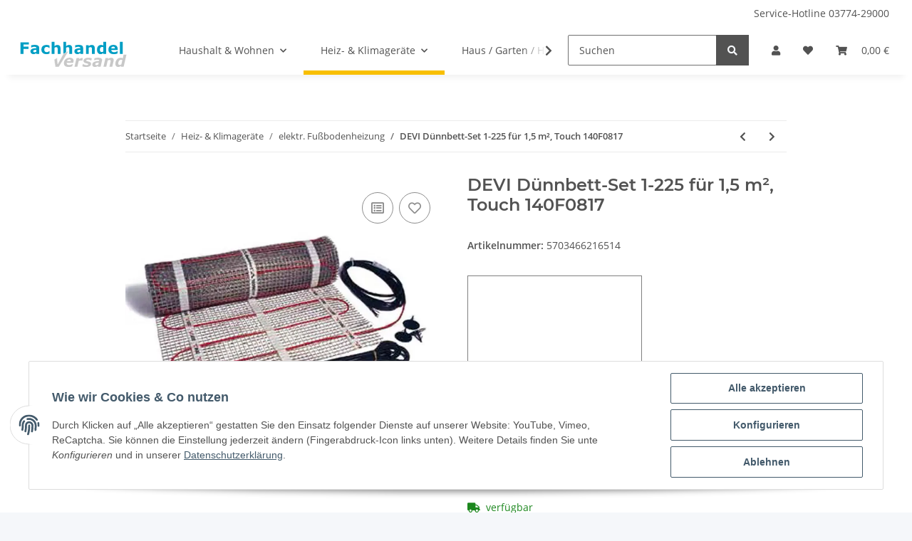

--- FILE ---
content_type: image/svg+xml
request_url: https://www.fachhandelsversand.de/bilder/intern/shoplogo/Logo-Fachhandel2.svg
body_size: 7315
content:
<?xml version="1.0" encoding="UTF-8"?>
<!DOCTYPE svg PUBLIC "-//W3C//DTD SVG 1.1//EN" "http://www.w3.org/Graphics/SVG/1.1/DTD/svg11.dtd">
<!-- Creator: CorelDRAW X7 -->
<svg xmlns="http://www.w3.org/2000/svg" xml:space="preserve" width="76.4646mm" height="22.9926mm" version="1.1" style="shape-rendering:geometricPrecision; text-rendering:geometricPrecision; image-rendering:optimizeQuality; fill-rule:evenodd; clip-rule:evenodd"
viewBox="0 0 7628 2294"
 xmlns:xlink="http://www.w3.org/1999/xlink">
 <defs>
  <style type="text/css">
   <![CDATA[
    .str0 {stroke:white;stroke-width:19.9516}
    .fil2 {fill:none}
    .fil0 {fill:#009EC4;fill-rule:nonzero}
    .fil1 {fill:#C8C8C8;fill-rule:nonzero}
   ]]>
  </style>
 </defs>
 <g id="Ebene_x0020_1">
  <metadata id="CorelCorpID_0Corel-Layer"/>
  <path class="fil0" d="M7313 1345l-185 0 0 -798 185 0 0 798zm-517 -361c-1,-39 -10,-68 -28,-88 -18,-19 -46,-29 -85,-29 -35,0 -64,9 -87,28 -23,18 -36,48 -38,89l238 0zm184 108l-422 0c3,45 20,80 52,104 31,23 78,35 139,35 39,0 77,-7 114,-21 36,-14 65,-30 86,-46l21 0 0 149c-42,17 -81,29 -118,36 -37,8 -78,11 -123,11 -115,0 -204,-25 -265,-77 -62,-52 -93,-126 -93,-222 0,-95 29,-171 88,-226 58,-55 138,-83 239,-83 94,0 164,23 211,71 48,47 71,115 71,204l0 65zm-944 94l0 -282c-13,-6 -26,-10 -41,-12 -14,-3 -27,-4 -39,-4 -48,0 -85,15 -109,46 -24,30 -36,72 -36,126 0,56 9,97 29,123 19,25 50,38 93,38 17,0 35,-3 54,-10 18,-6 35,-14 49,-25zm185 159l-185 0 0 -60c-32,26 -61,45 -89,57 -28,12 -60,18 -96,18 -70,0 -126,-26 -168,-80 -42,-54 -63,-127 -63,-218 0,-49 7,-93 21,-130 14,-38 34,-70 58,-97 23,-26 52,-46 85,-60 33,-14 66,-21 99,-21 35,0 63,3 85,11 22,7 45,16 68,28l0 -246 185 0 0 798zm-748 0l-184 0 0 -285c0,-24 -2,-47 -4,-70 -2,-23 -7,-40 -12,-51 -7,-12 -17,-22 -30,-27 -13,-6 -32,-9 -55,-9 -17,0 -34,3 -51,8 -17,5 -36,14 -56,26l0 408 -185 0 0 -575 185 0 0 63c32,-25 64,-45 94,-59 30,-13 64,-20 100,-20 63,0 111,18 146,54 35,36 52,90 52,162l0 375zm-948 -61c-9,7 -22,16 -36,27 -15,10 -29,19 -42,25 -18,8 -36,14 -56,18 -19,4 -41,6 -64,6 -54,0 -100,-17 -137,-50 -37,-34 -55,-78 -55,-130 0,-43 9,-77 28,-104 19,-26 45,-48 80,-63 34,-15 76,-26 127,-33 50,-6 102,-11 156,-14l0 -3c0,-32 -12,-54 -38,-66 -26,-12 -64,-18 -115,-18 -30,0 -62,5 -97,16 -34,11 -59,19 -74,25l-17 0 0 -140c20,-5 51,-11 95,-18 44,-7 88,-10 132,-10 104,0 180,16 226,48 47,33 70,83 70,153l0 392 -183 0 0 -61zm0 -90l0 -120c-24,2 -51,5 -80,9 -29,3 -51,7 -66,12 -18,6 -32,14 -42,25 -9,12 -14,26 -14,45 0,12 1,21 3,29 2,7 7,15 15,21 8,7 17,12 28,16 11,3 28,5 51,5 18,0 37,-4 56,-12 19,-7 35,-17 49,-30zm-536 151l-185 0 0 -285c0,-24 -1,-47 -4,-70 -2,-23 -6,-40 -12,-51 -7,-12 -17,-22 -30,-27 -13,-6 -31,-9 -55,-9 -17,0 -34,3 -51,8 -17,5 -36,14 -56,26l0 408 -185 0 0 -798 185 0 0 286c33,-25 64,-45 94,-59 31,-13 64,-20 101,-20 62,0 110,18 145,54 35,36 53,90 53,162l0 375zm-766 0l-185 0 0 -285c0,-24 -1,-47 -3,-70 -3,-23 -7,-40 -13,-51 -6,-12 -16,-22 -29,-27 -14,-6 -32,-9 -55,-9 -17,0 -34,3 -51,8 -18,5 -36,14 -56,26l0 408 -185 0 0 -798 185 0 0 286c32,-25 64,-45 94,-59 30,-13 64,-20 100,-20 62,0 111,18 146,54 35,36 52,90 52,162l0 375zm-913 15c-50,0 -96,-5 -137,-18 -42,-11 -78,-30 -109,-55 -30,-25 -54,-56 -71,-94 -16,-38 -25,-82 -25,-133 0,-54 9,-100 27,-139 18,-39 43,-71 75,-97 31,-24 67,-42 108,-53 41,-12 83,-17 126,-17 40,0 76,4 109,13 33,8 64,19 93,33l0 157 -26 0c-7,-6 -16,-13 -26,-21 -10,-8 -23,-16 -37,-24 -14,-7 -30,-14 -46,-19 -17,-4 -36,-7 -59,-7 -49,0 -86,16 -113,47 -26,31 -40,74 -40,127 0,56 14,98 41,126 27,29 66,43 115,43 24,0 45,-2 63,-8 19,-5 34,-11 46,-18 12,-7 22,-14 31,-22 9,-8 17,-15 25,-22l26 0 0 157c-29,14 -60,24 -91,32 -32,8 -67,12 -105,12zm-670 -76c-10,7 -22,16 -37,27 -15,10 -28,19 -41,25 -18,8 -37,14 -57,18 -19,4 -40,6 -64,6 -54,0 -100,-17 -136,-50 -37,-34 -56,-78 -56,-130 0,-43 10,-77 29,-104 18,-26 45,-48 79,-63 34,-15 77,-26 127,-33 50,-6 103,-11 157,-14l0 -3c0,-32 -13,-54 -39,-66 -26,-12 -64,-18 -114,-18 -31,0 -63,5 -97,16 -35,11 -59,19 -74,25l-17 0 0 -140c19,-5 51,-11 95,-18 43,-7 87,-10 131,-10 105,0 180,16 227,48 46,33 69,83 69,153l0 392 -182 0 0 -61zm0 -90l0 -120c-25,2 -52,5 -81,9 -29,3 -50,7 -65,12 -19,6 -33,14 -42,25 -10,12 -15,26 -15,45 0,12 1,21 3,29 2,7 7,15 16,21 7,7 17,12 28,16 10,3 27,5 50,5 19,0 37,-4 56,-12 19,-7 36,-17 50,-30zm-493 -464l-348 0 0 141 323 0 0 148 -323 0 0 326 -198 0 0 -763 546 0 0 148z"/>
  <polygon class="fil1 str0" points="3766,1140 3113,2203 2884,2203 2810,1718 2999,1604 3042,2009 3407,1355 "/>
  <path class="fil1" d="M3897 1827c1,-6 1,-11 2,-17 1,-5 1,-10 1,-16 0,-26 -9,-47 -26,-62 -16,-14 -41,-21 -72,-21 -39,0 -71,10 -97,31 -26,20 -46,49 -59,85l251 0zm-142 377c-98,0 -174,-22 -228,-65 -53,-43 -80,-103 -80,-180 0,-52 9,-100 27,-144 17,-43 42,-82 75,-115 31,-32 71,-58 118,-76 47,-19 99,-29 156,-29 85,0 150,18 194,53 43,34 65,85 65,153 0,23 -2,46 -7,68 -4,23 -10,45 -18,66l-429 0c0,3 0,4 0,6 0,2 0,4 0,6 0,40 14,71 42,93 28,23 71,34 129,34 41,0 79,-7 116,-20 36,-14 67,-29 94,-46l21 0 -35 148c-35,16 -73,28 -113,36 -40,8 -82,12 -127,12zm900 -414l-16 0c-8,-3 -20,-5 -35,-7 -15,-1 -30,-2 -44,-2 -25,0 -48,2 -70,6 -23,3 -46,9 -70,17l-89 384 -186 0 134 -575 185 0 -19 85c34,-26 69,-47 104,-63 34,-16 69,-24 104,-24 7,0 14,0 22,1 8,0 15,1 21,1l-41 177zm252 414c-50,0 -97,-4 -143,-14 -46,-9 -82,-20 -106,-32l35 -151 17 0c7,6 17,13 28,21 12,8 28,16 49,25 19,8 40,14 64,20 24,6 49,8 77,8 42,0 73,-4 93,-14 21,-10 31,-23 31,-41 0,-14 -7,-24 -22,-31 -14,-7 -45,-16 -91,-27 -79,-18 -132,-40 -161,-65 -29,-26 -44,-58 -44,-96 0,-65 29,-116 87,-154 58,-37 137,-55 236,-55 43,0 86,4 129,13 43,8 75,18 95,28l-34 145 -16 0c-24,-19 -53,-34 -88,-46 -34,-12 -70,-18 -106,-18 -39,0 -70,5 -91,14 -21,10 -31,24 -31,44 0,15 9,26 27,34 18,8 47,17 86,25 72,16 125,36 157,59 32,24 48,58 48,101 0,64 -30,115 -88,152 -59,37 -138,55 -238,55zm831 -287c-33,2 -64,6 -93,9 -29,4 -54,9 -74,17 -21,7 -37,18 -48,31 -11,14 -17,32 -17,55 0,19 8,33 22,41 15,8 36,12 64,12 18,0 38,-4 59,-12 21,-8 40,-19 59,-32l28 -121zm-49 211c-11,7 -25,16 -42,27 -16,10 -32,19 -46,25 -19,8 -37,14 -54,18 -17,4 -40,6 -70,6 -48,0 -87,-13 -117,-40 -31,-27 -46,-62 -46,-105 0,-46 11,-84 32,-116 22,-32 54,-57 96,-75 40,-18 87,-31 142,-39 55,-8 114,-14 178,-17 0,-2 1,-6 2,-10 1,-5 2,-10 2,-16 0,-24 -12,-41 -34,-51 -23,-10 -56,-15 -101,-15 -30,0 -64,5 -101,16 -36,10 -64,18 -82,25l-17 0 27 -136c21,-5 55,-12 100,-18 45,-7 90,-11 134,-11 91,0 157,12 199,36 42,23 63,60 63,109 0,7 0,16 -1,27 -2,11 -3,21 -5,29l-90 391 -183 0 14 -60zm1029 -385c0,11 0,22 -2,34 -1,12 -3,24 -6,37l-86 374 -186 0 65 -285c4,-21 8,-39 11,-54 2,-15 4,-29 4,-42 0,-22 -6,-38 -17,-48 -11,-11 -32,-16 -62,-16 -15,0 -32,4 -51,10 -19,6 -40,16 -64,28l-94 407 -185 0 133 -575 185 0 -15 64c38,-25 73,-45 104,-59 31,-14 66,-20 103,-20 52,0 92,12 120,37 29,25 43,61 43,108zm837 -352l-184 797 -186 0 14 -60c-18,12 -33,22 -47,31 -14,9 -28,17 -45,25 -15,7 -30,12 -45,15 -15,3 -33,5 -54,5 -55,0 -100,-18 -133,-54 -33,-36 -50,-88 -50,-154 0,-55 9,-106 26,-154 18,-48 42,-90 73,-127 30,-36 65,-65 106,-86 41,-21 84,-31 129,-31 31,0 59,3 82,9 23,6 47,16 72,30l56 -246 186 0zm-268 357c-10,-5 -23,-10 -39,-13 -16,-4 -30,-6 -42,-6 -30,0 -56,6 -80,19 -23,13 -43,31 -59,54 -15,20 -27,46 -35,77 -9,31 -13,62 -13,91 0,34 8,59 24,75 16,16 40,24 73,24 17,0 34,-4 53,-12 18,-7 36,-16 52,-26l66 -283z"/>
  <rect class="fil2" width="7628" height="2294"/>
 </g>
</svg>
